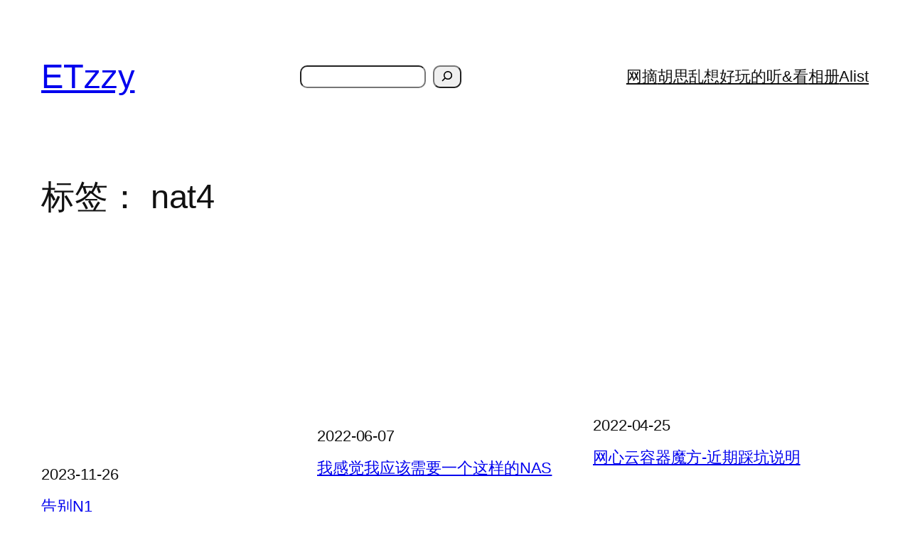

--- FILE ---
content_type: text/html; charset=utf-8
request_url: https://www.google.com/recaptcha/api2/aframe
body_size: 267
content:
<!DOCTYPE HTML><html><head><meta http-equiv="content-type" content="text/html; charset=UTF-8"></head><body><script nonce="k9YQ2m6K0u3J15thlH6daQ">/** Anti-fraud and anti-abuse applications only. See google.com/recaptcha */ try{var clients={'sodar':'https://pagead2.googlesyndication.com/pagead/sodar?'};window.addEventListener("message",function(a){try{if(a.source===window.parent){var b=JSON.parse(a.data);var c=clients[b['id']];if(c){var d=document.createElement('img');d.src=c+b['params']+'&rc='+(localStorage.getItem("rc::a")?sessionStorage.getItem("rc::b"):"");window.document.body.appendChild(d);sessionStorage.setItem("rc::e",parseInt(sessionStorage.getItem("rc::e")||0)+1);localStorage.setItem("rc::h",'1766392687477');}}}catch(b){}});window.parent.postMessage("_grecaptcha_ready", "*");}catch(b){}</script></body></html>